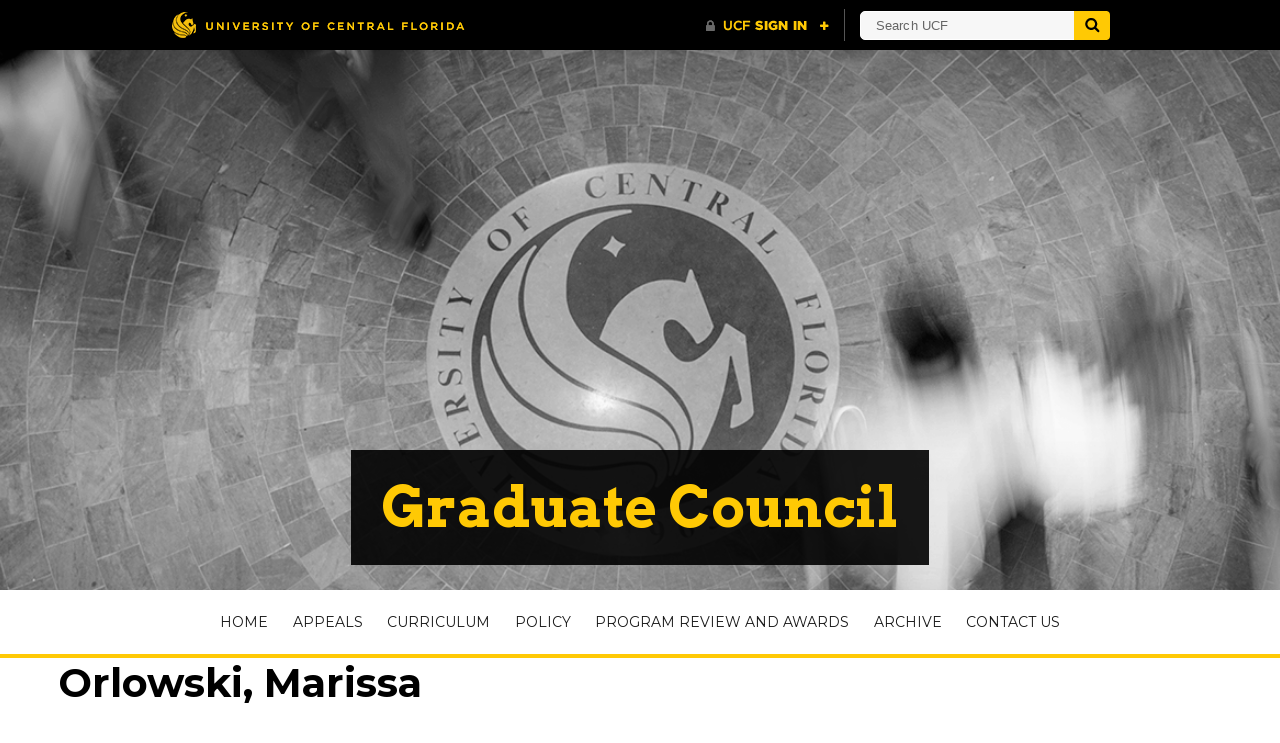

--- FILE ---
content_type: text/javascript
request_url: https://graduatecouncil.ucf.edu/wp-content/themes/graduate-council-master/js/gs-council.js?ver=6.9
body_size: 2489
content:
/**
 * Created by br006093 on 2/15/2017.
 */

/**
 * @typedef {Object} Member - Given to us by a page
 * @property {string} first_name
 * @property {string} last_name
 * @property {string} college
 * @property {string} department
 * @property {string} email
 * @property {string} faculty_senate_member
 * @property {string} faculty_senate_steering_committee_member
 * @property {string} highestTitle - This is generated by normalizeMembers()
 * @property {string} council_serving_years
 * @property {string} appeals_serving_years
 * @property {string} curriculum_serving_years
 * @property {string} policy_serving_years
 * @property {string} program_serving_years
 * @property {string} url
 */


/**
 * @type {{rankOrdering: string[]}}
 */
var gsConstants = {
    rankOrdering: [
        'chair',
        'vice chair',
        'vice-chair',
        'ex-officio',
        'ex officio',
        'member',
        'steering member',
        'liaison from the college of graduate studies',
        'student',
        'student-member',
        'student member',
        ''
    ]
};

//noinspection JSUnusedGlobalSymbols
function memberDetails( membership ) {
    var parts = ['',''];
    if( membership != '' )
        parts = membership.split(' ');

    return {
        year: parts[ 0 ].trim(),
        title: parts[ 1 ].trim()
    };
}


function renderTitles( committee, committeeMembership, years ) {
    var membership = [], r = '', details;
    if( committeeMembership != '' ) {
        membership = committeeMembership;
        for( var i = 0; i < membership.length; i++ ) {
            details = membership[i];
            if( details.years == years ) {
                r += '<ul class="memberSub">';
                r += '<li>' + committee;
                if( details.title.toLowerCase() != 'member' ) {
                    r += ' ( ' + details.title + ' )';
                }
                r += '</li>';
                r += '</ul>';
            }
        }
    }

    return r;
}

/**
 * Sort Members by rank, then by last name
 * @param {Member} a - Member object
 * @param {Member} b - Member object
 * @returns {number}
 */
function sortMembersByMembership(a, b) {
    var indexA = gsConstants.rankOrdering.indexOf(a.highestTitle.toLowerCase()),
        indexB = gsConstants.rankOrdering.indexOf(b.highestTitle.toLowerCase());

    if (indexA > indexB)
        return 1;
    if (indexA < indexB)
        return -1;

    if (a.last_name.toLowerCase() > b.last_name.toLowerCase())
        return 1;
    if (a.last_name.toLowerCase() < b.last_name.toLowerCase())
        return -1;

    return 0;
}

/**
 *
 * @param a
 * @param b
 * @returns {number}
 */
function sortRanks( a, b ) {
    var indexA = gsConstants.rankOrdering.indexOf( a.title.toLowerCase() ),
        indexB = gsConstants.rankOrdering.indexOf( b.title.toLowerCase() );

    if( indexA > indexB)
        return 1;
    if( indexA < indexB)
        return -1;

    return 0;
}

function highestTitle( member, council, years ) {
    var memberships = member[ council ];

    var filtered = [];
    for( var i = 0; i < memberships.length; i++ ) {
        var membership = memberships[ i ];

        if( membership.years == years )
            filtered.push( membership );
    }

    return filtered.sort(sortRanks)[0].title.trim();
}

/**
 *
 * @param {Member} member
 * @param {string} council
 * @param {string} years
 * @param {boolean=} showCouncils
 * @returns {string}
 */
function renderMember( member, council, years, showCouncils ) {
    var councilTitle = '';


    if( member[ council ] )
        councilTitle = highestTitle( member, council, years );

    var r = '';
    r += '<div class="memberBox">';
    r += '<div class="memberName">';
    r += '<a href="mailto:' + member.email + '">' + member.first_name + ' ' + member.last_name + '</a>';
	if( member['faculty_senate_steering_committee_member'] != '' ) {
		r += ' <sup style="font-weight: normal"> &#8225;</sup>';
	}
	if( member.faculty_senate_member != '' ) {
		r += ' * ';
	}
    r += '</div>';
    if( councilTitle != 'Member' )
        r += '<div class="memberRank">' + councilTitle + '</div>';

    r += '<div class="memberCollege">';
    r += member.college;
    r += '</div>';

    if( showCouncils == undefined && showCouncils !== false ) {

        r += '<div class="memberDetails">';

        if (member.appeals_serving_years && council != 'appeals_serving_years')
            r += renderTitles('Appeals', member.appeals_serving_years, years);
        if (member.curriculum_serving_years && council != 'curriculum_serving_years')
            r += renderTitles('Curriculum', member.curriculum_serving_years, years);
        if (member.policy_serving_years && council != 'policy_serving_years')
            r += renderTitles('Policy', member.policy_serving_years, years);
        if (member.program_serving_years && council != 'program_serving_years')
            r += renderTitles('Program Review and Awards', member.program_serving_years, years);

        r += '</div>';
    }

    if ( member.url )
        r += '<a href="' + member.url + '">Edit Member</a>';

    r += '</div>';

    return r;
}

/**
 *
 * @param {Member[]} members
 * @param {string} council
 * @param {string} years
 * @param {boolean=} showCouncils
 * @returns {string}
 */
function renderMembers( members, council, years, showCouncils ) {
    var $htmlMembers = '';
    for( var i = 0; i < members.length; i++ ) {
        $htmlMembers += renderMember( members[ i ], council, years, showCouncils );
    }
    return $htmlMembers;
}

function renderMembersGroup( groupName, members, council, years ) {
    var r = '<div class="membersGroup">';

    if( groupName ) {
        r += '<h3><span>';
        r += groupName;
        r += '</span></h3>';
    }

    r += renderMembers( members, council, years );
    r += '</div>';
    return r;
}

function updateMembers( members, council, years ) {
    var filtered = [];

    for( var i = 0; i < members.length; i++ ) {
        var member = members[ i ];

        for( var j = 0; j < member[ council ].length; j++ ) {
            var membership = member[ council ][ j ];
            if( membership.years == years ) {
                member.highestTitle = highestTitle( member, council, years );
                filtered.push( member );
                break;
            }
        }
    }

    filtered.sort( sortMembersByMembership );

    return filtered;
}

/**
 *
 * @param {Member[]} members
 * @returns {{}}
 */
function groupMembersByCollege( members ) {

    var colleges = {};

    for( var i = 0; i < members.length; i++ ) {
        var member = members[i];

        if( !colleges[ member.college ] ) {
            colleges[ member.college ] = [];
        }

        colleges[ member.college ].push( member );
    }

    return colleges;
}

/**
 * Splits the titles into simple objects
 * @param {Member} member
 * @param {string} council
 */
function generateTitles( member, council ) {
    var titles = member[ council ].split(',');
    member[ council ] = [];

    for( var i = 0; i < titles.length; i++ ) {
        var title = titles[ i ];
        var parts = title.split(' ');
        var years = parts[0];
        parts[0] = '';
        title = parts.join(' ').trim();
        member[ council ].push({
            years: years,
            title: title
        });
    }
}

/**
 * Runs some normalization to make members more easy to use.
 * @param {Member[]} members
 * @returns {Member[]}
 */
function normalizeMembers( members ) {
    for( var i = members.length; i --> 0; ) {
        /** @type {Member} */
        var member = members[ i ];

        generateTitles( member, 'curriculum_serving_years' );
        generateTitles( member, 'policy_serving_years' );
        generateTitles( member, 'appeals_serving_years' );
        generateTitles( member, 'program_serving_years' );

        member['council_serving_years'] =
            member['curriculum_serving_years']
                .concat(member['policy_serving_years'])
                .concat(member['appeals_serving_years'])
                .concat(member['program_serving_years']);
    }

    return members;
}

/**
 * Generates an array of years in asc format 20XX-20YY . ex: [2001-2002, 2002-2003]
 * @param {Member[]} members
 * @param {string} council
 * @returns {string[]}
 */
function generateYears( members, council ) {
    var years = [];

    for( var i = members.length; i --> 0; ) {
        var councilMemberships = members[ i ][ council ];

        for( var j = councilMemberships.length; j --> 0; ) {
            var membership = councilMemberships[ j ];

            if( years.indexOf( membership.years ) == -1 )
                years.push( membership.years );
        }
    }

    return years.sort();
}

/**
 * Accepts an array of years in asc format
 * @param {string[]} years - ex: ["2001-2002","2002-2003"]
 * @param {string} currentYear
 * @returns {string} - html
 */
function renderYears( years, currentYear ) {
    var r = '<ul class="list-no-bullet">';

    for( var i = years.length; i --> 0; ) {
        if( years[i] == currentYear )
            r += '<li class="member-year-list-item">' + years[i] + '</li>';
        else
            r += '<li class="member-year-list-item"><a href="?years=' + years[ i ] + '#member">' + years[i] + '</a></li>';
    }

    return r + '</ul>';
}

/**
 *  Returns the value of the URI
 * @param {string} variable
 * @returns {*}
 */
function getQueryVariable( variable ){
    var query = window.location.search.substring( 1 );
    var vars = query.split( "&" );

    for( var i = vars.length; i --> 0; ){
        var part = vars[ i ].split( "=" );

        if( part[ 0 ] == variable )
            return part[ 1 ];
    }

    return false;
}
